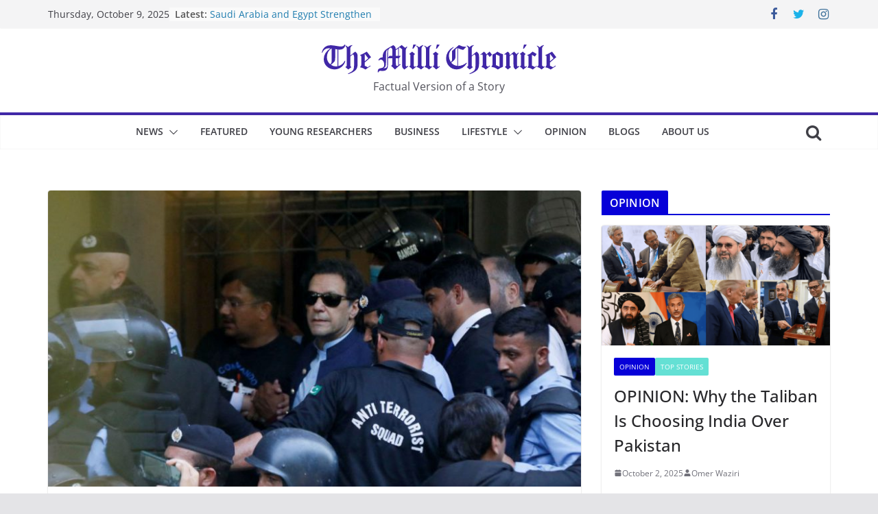

--- FILE ---
content_type: image/svg+xml
request_url: https://media.millichronicle.com/2025/01/08000048/logo_milli.svg
body_size: 18764
content:
<?xml version="1.0" encoding="UTF-8"?> <svg xmlns:dc="http://purl.org/dc/elements/1.1/" xmlns:cc="http://creativecommons.org/ns#" xmlns:rdf="http://www.w3.org/1999/02/22-rdf-syntax-ns#" xmlns:svg="http://www.w3.org/2000/svg" xmlns="http://www.w3.org/2000/svg" xmlns:sodipodi="http://sodipodi.sourceforge.net/DTD/sodipodi-0.dtd" xmlns:inkscape="http://www.inkscape.org/namespaces/inkscape" width="161.01588mm" height="20.150665mm" viewBox="0 0 161.01588 20.150665" id="svg8"><defs id="defs2"></defs><metadata id="metadata5"></metadata><g id="layer1" transform="translate(-26.8373,-124.3949)"><g transform="translate(26.046878,122.50842)" id="layer1-0"><g aria-label="The Milli Chronicle" style="font-style:normal;font-weight:normal;font-size:10.58333302px;line-height:1.25;font-family:sans-serif;letter-spacing:0px;word-spacing:0px;fill:#000000;fill-opacity:1;stroke:none;stroke-width:0.26458332" id="text3723"><path d="M 12.169622,16.567682 V 5.2900824 q 0.423333,0.033867 0.626533,0.067733 0.220133,0.016933 0.237067,0.016933 1.744133,0 2.794,-0.8974666 1.049866,-0.8974666 1.168399,-2.4383999 l -0.3556,-0.1354666 q -0.812799,1.3377332 -2.438399,1.3377332 -0.745067,0 -3.048,-0.3556 L 9.5110885,2.6146159 q -1.6594665,-0.254 -2.7770665,-0.254 -2.3029332,0 -3.8438664,1.2869333 -1.5409333,1.2869333 -2.09973327,3.6745331 l 0.35559997,0.1524 q 1.4393333,-3.0649331 4.4534664,-3.0649331 0.2878667,0 0.5418667,0.033867 0.2709333,0.016933 0.5418666,0.0508 -4.4873331,2.9463999 -4.4873331,7.3659992 0,2.9464 2.1505332,4.944534 2.1505333,1.998133 5.2831998,1.998133 2.5738661,0 4.6905331,-1.6256 2.116667,-1.659467 2.675466,-4.148667 l -0.3556,-0.1016 q -1.608666,2.912534 -4.470399,3.640667 z m -2.1336,-11.6331995 q 0.592666,0.1185333 0.999066,0.2032 0.4064,0.067733 0.6096,0.1015999 V 16.669282 q -0.9144,0.1016 -1.151466,0.1016 -1.7610668,0 -3.4036,-1.0668 0.1862667,-0.135467 0.2370667,-0.2032 1.9134665,-1.557867 2.3029332,-2.218267 0.4064001,-0.677333 0.4064001,-2.302933 z M 4.3464221,10.488616 q 0,-1.9642671 0.8974667,-3.6237336 0.8974666,-1.6594666 2.3706665,-2.3706666 v 7.2982662 q 0,1.947333 -0.1524,2.472267 -0.1524,0.524933 -0.8805333,1.049866 -2.2351999,-1.9812 -2.2351999,-4.825999 z" style="font-style:normal;font-variant:normal;font-weight:normal;font-stretch:normal;font-size:16.93333244px;font-family:'Old English Five';-inkscape-font-specification:'Old English Five';letter-spacing:-0.80962503px;word-spacing:-4.17777061px;fill:#4027a7;fill-opacity:1;stroke-width:0.26458332" id="path832"></path><path d="m 17.02552,17.228082 2.015066,1.642533 2.116667,-1.557867 -0.762,-0.880533 V 9.9806155 l 1.8288,-1.4393332 q 0.508,0.4402666 0.6604,0.8127999 0.1016,0.3048 0.1016,1.0329338 v 5.774266 q 0,2.302933 -0.6604,3.183466 -0.6604,0.897467 -3.2004,2.1336 l -0.287867,0.1524 0.1524,0.4064 q 3.826933,-1.3716 5.1308,-2.794 1.3208,-1.388533 1.3208,-4.165599 v -4.7752 q 0,-1.4901334 -0.3048,-2.1336 -0.270934,-0.6434667 -1.388534,-1.4732 L 20.395253,9.4387489 V 5.1376825 q 0,-1.0329333 0.287866,-1.5748 0.287867,-0.5418666 1.151467,-1.0498666 L 21.699119,2.2251493 q -1.8796,0.3048 -2.810933,1.4223999 -0.9652,-0.8974666 -1.744133,-1.1853333 l -0.186267,0.3217333 q 0.626533,0.5418667 0.8128,0.9990667 0.2032,0.4571999 0.2032,1.3885332 V 16.432215 Z" style="font-style:normal;font-variant:normal;font-weight:normal;font-stretch:normal;font-size:16.93333244px;font-family:'Old English Five';-inkscape-font-specification:'Old English Five';letter-spacing:-0.80962503px;word-spacing:-4.17777061px;fill:#4027a7;fill-opacity:1;stroke-width:0.26458332" id="path834"></path><path d="m 30.841533,18.870615 3.5052,-2.3368 -0.237067,-0.338666 -1.7272,1.151466 q -0.508,-0.287867 -1.032933,-0.541866 -0.508,-0.254 -1.049867,-0.491067 V 14.112349 L 34.651533,10.471682 31.739,6.695549 q -1.083734,0.6434667 -2.1844,1.2192 -1.100667,0.5587999 -2.2352,1.0498666 -0.08467,0.033867 -0.1524,0.067733 -0.0508,0.016933 -0.118534,0.0508 l 0.118534,0.254 h 0.08467 q 0.4572,0 0.575734,0.2201333 0.118533,0.2201333 0.118533,1.1345328 v 4.2672 q 0,0.846667 -0.08467,1.236134 -0.1524,0.6096 -0.694266,0.914399 v 0.237067 q 1.693333,0.270933 3.674533,1.524 z m 1.896533,-7.603066 -2.4384,2.032 v -5.1308 z" style="font-style:normal;font-variant:normal;font-weight:normal;font-stretch:normal;font-size:16.93333244px;font-family:'Old English Five';-inkscape-font-specification:'Old English Five';letter-spacing:-0.80962503px;word-spacing:-4.17777061px;fill:#4027a7;fill-opacity:1;stroke-width:0.26458332" id="path836"></path><path d="m 57.568152,18.870615 2.658533,-2.099733 -0.4064,-0.440267 -0.694266,0.5588 q -0.508,-0.270933 -0.6096,-0.541866 -0.1016,-0.254 -0.1016,-1.286934 V 7.305149 q 0,-1.6086666 0.186266,-2.2690665 0.2032,-0.6265333 0.9652,-1.4732 L 59.126019,3.2411492 q -0.372534,0.3386667 -0.626534,0.5757333 -0.237066,0.2370667 -0.372533,0.3725333 l -2.455333,-1.9642665 -4.064,2.9294665 Q 51.522952,3.9184825 51.218152,3.4104825 50.879486,2.8516826 49.897352,2.2928826 l -0.321733,0.1862667 q -1.439333,0.8127999 -2.302933,1.3038666 -0.846667,0.4741333 -1.1176,0.6434666 -0.491067,0.2878666 -0.9144,0.6096 -0.4064,0.3047999 -0.778933,0.6265333 -0.9652,0.8635999 -1.405467,1.9811999 -0.423333,1.1175999 -0.440267,2.9294663 -0.6096,0.06773 -1.0668,0.220133 -0.440266,0.135467 -0.795866,0.372534 -0.338667,0.220133 -0.6096,0.5588 -0.254,0.321733 -0.4572,0.778933 l 0.4064,0.287867 q 0.575733,-0.7112 1.253067,-0.7112 0.914399,0 1.625599,1.016 0.728134,0.999066 0.728134,2.370666 0,1.1684 -0.524934,1.761067 -0.524933,0.575733 -1.693333,0.7112 -1.236133,0.135466 -1.744133,0.694266 -0.491067,0.575734 -0.491067,1.8288 v 0.3048 h 0.491067 q 0.169333,-1.032933 1.2192,-1.032933 0.3556,0 0.643466,0.06773 1.0668,0.0508 1.27,0.0508 3.420534,0 3.420534,-4.047066 v -4.572 h 3.014133 v 3.285067 q 0,1.083733 -0.321734,1.405466 -0.1524,0.135467 -0.270933,0.220134 -0.1016,0.06773 -0.169333,0.118533 v 0.287867 q 0.7112,0.524933 1.337733,1.100666 0.626533,0.575733 1.1684,1.2192 l 3.877733,-3.4036 -0.3556,-0.389466 -0.8128,0.728133 v -4.538133 l 1.3208,-1.7272001 h -1.3208 V 4.1894158 l 0.541867,-0.3894666 1.642533,1.2699999 V 15.297682 q 0,1.6256 0.270933,2.2352 0.270934,0.6096 1.354667,1.337733 z m -5.8928,-7.636933 h 1.591734 v 4.910667 q -0.321734,0.321733 -0.677334,0.321733 -0.5588,0 -0.745066,-0.491067 -0.169334,-0.491066 -0.169334,-1.998133 z M 53.267086,9.5403489 H 51.675352 V 5.7134158 l 1.591734,-1.1514666 z m -3.9624,-2.8109332 v 2.8109332 h -1.998133 l -1.016,1.3546661 V 7.8300823 q 0,-1.8457332 0.321733,-2.5061332 0.338667,-0.6942666 1.608666,-1.4562666 0.745067,0.4910667 0.9144,0.9313333 0.169334,0.4064 0.169334,1.9303999 z M 43.852153,17.973148 q 0.01693,0 -0.1524,0 -0.169334,-0.01693 -0.508,-0.03387 1.032933,-0.4064 1.3716,-1.151467 0.321733,-0.7112 0.321733,-2.709333 V 9.4387489 q 0,-2.2182666 0.2032,-2.9125332 0.2032,-0.6773333 1.0668,-1.3715999 -0.372533,0.8466666 -0.372533,2.6923998 v 7.1119994 q 0,1.8288 -0.389467,2.421467 -0.389467,0.592666 -1.540933,0.592666 z" style="font-style:normal;font-variant:normal;font-weight:normal;font-stretch:normal;font-size:16.93333244px;font-family:'Old English Five';-inkscape-font-specification:'Old English Five';letter-spacing:-0.80962503px;word-spacing:-4.17777061px;fill:#4027a7;fill-opacity:1;stroke-width:0.26458332" id="path838"></path><path d="m 63.229178,18.870615 2.4892,-1.947333 -0.287867,-0.389467 -0.7112,0.575733 -0.677333,-0.575733 V 9.1000822 l 0.8128,-0.7450666 -2.015067,-1.6594666 -1.9812,1.5917333 0.829734,0.7112 v 5.8927997 q 0,0.846667 -0.0508,1.0668 -0.1524,0.575733 -0.7112,0.745067 v 0.220133 q 0.982133,0.6096 2.302933,1.947333 z m 0.440266,-16.9841324 -0.592666,2.7601332 0.592666,0.0508 1.9812,-2.7262665 z" style="font-style:normal;font-variant:normal;font-weight:normal;font-stretch:normal;font-size:16.93333244px;font-family:'Old English Five';-inkscape-font-specification:'Old English Five';letter-spacing:-0.80962503px;word-spacing:-4.17777061px;fill:#4027a7;fill-opacity:1;stroke-width:0.26458332" id="path840"></path><path d="m 68.948409,18.870615 2.269066,-1.845733 -0.321733,-0.372533 -0.491067,0.372533 -1.1684,-0.8128 V 5.5610158 q 0,-1.3208 0.220134,-1.8287999 0.220133,-0.5588 1.016,-1.1176 L 70.336942,2.2251493 q -1.6764,0.4233333 -2.658533,1.5409332 -0.423334,-0.3725333 -0.897467,-0.6434666 -0.474133,-0.2878667 -0.999067,-0.508 l -0.118533,0.3556 q 0.7112,0.3894666 0.948267,0.9313333 0.220133,0.4910666 0.220133,1.7610666 v 9.3979992 q 0,0.762 -0.1016,1.032934 -0.1524,0.423333 -0.694267,0.7112 v 0.372533 q 1.693334,0.440266 2.912534,1.693333 z" style="font-style:normal;font-variant:normal;font-weight:normal;font-stretch:normal;font-size:16.93333244px;font-family:'Old English Five';-inkscape-font-specification:'Old English Five';letter-spacing:-0.80962503px;word-spacing:-4.17777061px;fill:#4027a7;fill-opacity:1;stroke-width:0.26458332" id="path842"></path><path d="m 74.45571,18.870615 2.269066,-1.845733 -0.321733,-0.372533 -0.491066,0.372533 -1.1684,-0.8128 V 5.5610158 q 0,-1.3208 0.220133,-1.8287999 0.220133,-0.5588 1.016,-1.1176 L 75.844243,2.2251493 q -1.6764,0.4233333 -2.658533,1.5409332 -0.423333,-0.3725333 -0.897467,-0.6434666 -0.474133,-0.2878667 -0.999066,-0.508 l -0.118534,0.3556 q 0.7112,0.3894666 0.948267,0.9313333 0.220133,0.4910666 0.220133,1.7610666 v 9.3979992 q 0,0.762 -0.1016,1.032934 -0.1524,0.423333 -0.694266,0.7112 v 0.372533 q 1.693333,0.440266 2.912533,1.693333 z" style="font-style:normal;font-variant:normal;font-weight:normal;font-stretch:normal;font-size:16.93333244px;font-family:'Old English Five';-inkscape-font-specification:'Old English Five';letter-spacing:-0.80962503px;word-spacing:-4.17777061px;fill:#4027a7;fill-opacity:1;stroke-width:0.26458332" id="path844"></path><path d="m 79.387278,18.870615 2.4892,-1.947333 -0.287867,-0.389467 -0.7112,0.575733 -0.677333,-0.575733 V 9.1000822 l 0.8128,-0.7450666 -2.015067,-1.6594666 -1.9812,1.5917333 0.829734,0.7112 v 5.8927997 q 0,0.846667 -0.0508,1.0668 -0.1524,0.575733 -0.7112,0.745067 v 0.220133 q 0.982133,0.6096 2.302933,1.947333 z m 0.440267,-16.9841324 -0.592667,2.7601332 0.592667,0.0508 1.9812,-2.7262665 z" style="font-style:normal;font-variant:normal;font-weight:normal;font-stretch:normal;font-size:16.93333244px;font-family:'Old English Five';-inkscape-font-specification:'Old English Five';letter-spacing:-0.80962503px;word-spacing:-4.17777061px;fill:#4027a7;fill-opacity:1;stroke-width:0.26458332" id="path846"></path><path d="m 100.44494,14.535682 -0.254,-0.3048 q -1.236137,1.032933 -2.72627,1.608667 -1.524,0.592666 -2.794,0.592666 H 94.348937 V 4.3756825 q 1.896533,0.8974666 3.539066,1.1853333 l 2.167467,-2.0658666 h -0.1016 q -2.472267,0 -4.9784,-1.2699999 l -4.6736,3.9793331 v 5.1307996 q 0,1.049867 -0.1016,1.3716 -0.186266,0.6604 -0.8128,1.083733 -1.303866,-1.947333 -1.303866,-4.0470661 0,-1.8118666 0.728133,-3.1157332 0.745067,-1.3377333 2.573867,-2.8617332 L 91.199337,3.4951492 q -2.3876,1.2530666 -3.7084,3.2511998 -1.3208,2.0150666 -1.3208,4.402666 0,3.268134 2.0828,5.469467 2.099733,2.1844 5.198533,2.1844 4.2672,0 6.99347,-4.2672 z M 92.63867,5.1715491 93.840937,4.1047492 V 16.381415 q -2.4892,-0.254 -4.131733,-2.1336 l 0.9652,-0.8128 q 0.592666,-0.491066 0.9652,-0.897466 0.389466,-0.423334 0.575733,-0.745067 0.135467,-0.237067 0.220133,-0.474133 0.08467,-0.237067 0.118534,-0.474134 0.03387,-0.237066 0.0508,-0.728133 0.03387,-0.4910664 0.03387,-1.2530664 z" style="font-style:normal;font-variant:normal;font-weight:normal;font-stretch:normal;font-size:16.93333244px;font-family:'Old English Five';-inkscape-font-specification:'Old English Five';letter-spacing:-0.80962503px;word-spacing:-4.17777061px;fill:#4027a7;fill-opacity:1;stroke-width:0.26458332" id="path848"></path><path d="m 100.38779,17.228082 2.01506,1.642533 2.11667,-1.557867 -0.762,-0.880533 V 9.9806155 l 1.8288,-1.4393332 q 0.508,0.4402666 0.6604,0.8127999 0.1016,0.3048 0.1016,1.0329338 v 5.774266 q 0,2.302933 -0.6604,3.183466 -0.6604,0.897467 -3.2004,2.1336 l -0.28787,0.1524 0.1524,0.4064 q 3.82694,-1.3716 5.1308,-2.794 1.3208,-1.388533 1.3208,-4.165599 v -4.7752 q 0,-1.4901334 -0.3048,-2.1336 -0.27093,-0.6434667 -1.38853,-1.4732 l -3.3528,2.7431999 V 5.1376825 q 0,-1.0329333 0.28787,-1.5748 0.28786,-0.5418666 1.15146,-1.0498666 l -0.13546,-0.2878666 q -1.8796,0.3048 -2.81094,1.4223999 -0.9652,-0.8974666 -1.74413,-1.1853333 l -0.18627,0.3217333 q 0.62654,0.5418667 0.8128,0.9990667 0.2032,0.4571999 0.2032,1.3885332 V 16.432215 Z" style="font-style:normal;font-variant:normal;font-weight:normal;font-stretch:normal;font-size:16.93333244px;font-family:'Old English Five';-inkscape-font-specification:'Old English Five';letter-spacing:-0.80962503px;word-spacing:-4.17777061px;fill:#4027a7;fill-opacity:1;stroke-width:0.26458332" id="path850"></path><path d="m 112.13793,6.695549 -2.40453,2.0489333 0.28786,0.3386666 0.7112,-0.5926666 q 0.42334,0.3217333 0.52494,0.7281333 0.0508,0.2370666 0.0508,0.8805334 v 4.842933 q 0,0.4064 -0.0339,0.7112 -0.0339,0.287867 -0.13547,0.524933 -0.0847,0.220134 -0.254,0.389467 -0.1524,0.169333 -0.4064,0.321733 v 0.270933 q 1.45627,0.254 2.9464,1.710267 l 2.91254,-2.3368 -0.33867,-0.372533 -1.1176,0.8636 -1.15147,-0.8636 V 9.3879489 l 0.94827,-0.8297333 1.40547,1.7610664 1.64253,-1.5070664 -1.7272,-2.1505332 -2.16747,1.9473332 Q 113.2894,7.3390157 112.13793,6.695549 Z" style="font-style:normal;font-variant:normal;font-weight:normal;font-stretch:normal;font-size:16.93333244px;font-family:'Old English Five';-inkscape-font-specification:'Old English Five';letter-spacing:-0.80962503px;word-spacing:-4.17777061px;fill:#4027a7;fill-opacity:1;stroke-width:0.26458332" id="path852"></path><path d="M 125.20782,17.007948 V 8.4566156 q -1.03293,-0.2709333 -1.9812,-0.6942666 -0.93133,-0.4402667 -1.79493,-1.0668 -1.45627,1.3377333 -3.38667,1.9811999 v 5.4525331 q 0,1.185333 -0.0508,1.456267 -0.13547,0.8128 -0.64347,1.202266 v 0.287867 q 2.20134,0.169333 4.40267,1.794933 1.18533,-0.948267 3.4544,-1.862667 z m -4.84293,-1.117599 V 8.5920823 l 2.50613,1.0837332 v 7.2813325 z" style="font-style:normal;font-variant:normal;font-weight:normal;font-stretch:normal;font-size:16.93333244px;font-family:'Old English Five';-inkscape-font-specification:'Old English Five';letter-spacing:-0.80962503px;word-spacing:-4.17777061px;fill:#4027a7;fill-opacity:1;stroke-width:0.26458332" id="path854"></path><path d="m 128.46431,6.695549 -2.37066,1.7949333 0.27093,0.3725333 q 0.4572,-0.254 0.59267,-0.254 0.16933,0 0.27093,0.067733 0.1016,0.0508 0.1524,0.2201334 0.0677,0.1523999 0.0847,0.4571999 0.0169,0.3048 0.0169,0.7789338 v 6.146799 l -0.93133,0.880533 2.04893,1.710267 2.06586,-1.659467 -0.8128,-0.880533 V 9.7266155 l 1.65947,-1.3715999 0.93133,0.9652 v 6.0282664 q 0,1.524 0.18627,2.048933 0.18627,0.524933 1.016,1.253067 0.0339,0.03387 0.1016,0.08467 0.0677,0.06773 0.1524,0.135467 l 2.52307,-2.015066 -0.28787,-0.474134 q -0.0677,0.0508 -0.11853,0.08467 -0.0339,0.03387 -0.0677,0.06773 -0.38946,0.270934 -0.5588,0.270934 -0.4572,0 -0.5588,-0.778934 -0.0169,-0.08467 -0.0169,-0.3556 0,-0.287866 0,-0.745066 v -4.080934 q 0,-1.2530661 0.22013,-1.7949328 0.22014,-0.5757333 1.016,-1.3207999 l -0.3556,-0.3725333 -1.1176,1.0837333 -1.76106,-1.7441333 -2.96334,2.4722666 q -0.0169,-0.084667 -0.0169,-0.3048 0,-0.6942666 -0.27093,-1.1176 -0.2032,-0.3047999 -0.84667,-0.8466666 -0.1524,-0.1185333 -0.254,-0.2032 z" style="font-style:normal;font-variant:normal;font-weight:normal;font-stretch:normal;font-size:16.93333244px;font-family:'Old English Five';-inkscape-font-specification:'Old English Five';letter-spacing:-0.80962503px;word-spacing:-4.17777061px;fill:#4027a7;fill-opacity:1;stroke-width:0.26458332" id="path856"></path><path d="m 139.16062,18.870615 2.4892,-1.947333 -0.28787,-0.389467 -0.7112,0.575733 -0.67733,-0.575733 V 9.1000822 l 0.8128,-0.7450666 -2.01507,-1.6594666 -1.9812,1.5917333 0.82973,0.7112 v 5.8927997 q 0,0.846667 -0.0508,1.0668 -0.1524,0.575733 -0.7112,0.745067 v 0.220133 q 0.98214,0.6096 2.30294,1.947333 z m 0.44026,-16.9841324 -0.59266,2.7601332 0.59266,0.0508 1.9812,-2.7262665 z" style="font-style:normal;font-variant:normal;font-weight:normal;font-stretch:normal;font-size:16.93333244px;font-family:'Old English Five';-inkscape-font-specification:'Old English Five';letter-spacing:-0.80962503px;word-spacing:-4.17777061px;fill:#4027a7;fill-opacity:1;stroke-width:0.26458332" id="path858"></path><path d="m 145.72653,18.870615 2.76013,-2.201333 -0.27094,-0.321733 -1.01599,0.829733 -2.06587,-0.948267 V 8.9138156 l 1.99813,1.1345334 1.18533,-1.778 -2.79399,-1.5748 q -1.79494,1.7949333 -3.69147,2.3875999 v 0.2709333 h 0.23707 q 0.4572,0 0.57573,0.2370667 0.11853,0.2201333 0.11853,0.9821331 v 4.8768 q 0,0.677333 -0.0847,1.016 -0.13547,0.440267 -0.57574,0.8128 v 0.270933 q 1.9812,0.2032 3.62374,1.3208 z" style="font-style:normal;font-variant:normal;font-weight:normal;font-stretch:normal;font-size:16.93333244px;font-family:'Old English Five';-inkscape-font-specification:'Old English Five';letter-spacing:-0.80962503px;word-spacing:-4.17777061px;fill:#4027a7;fill-opacity:1;stroke-width:0.26458332" id="path860"></path><path d="m 151.71007,18.870615 2.26907,-1.845733 -0.32173,-0.372533 -0.49107,0.372533 -1.1684,-0.8128 V 5.5610158 q 0,-1.3208 0.22013,-1.8287999 0.22014,-0.5588 1.016,-1.1176 l -0.13546,-0.3894666 q -1.6764,0.4233333 -2.65854,1.5409332 -0.42333,-0.3725333 -0.89746,-0.6434666 -0.47414,-0.2878667 -0.99907,-0.508 l -0.11853,0.3556 q 0.7112,0.3894666 0.94826,0.9313333 0.22014,0.4910666 0.22014,1.7610666 v 9.3979992 q 0,0.762 -0.1016,1.032934 -0.1524,0.423333 -0.69427,0.7112 v 0.372533 q 1.69333,0.440266 2.91253,1.693333 z" style="font-style:normal;font-variant:normal;font-weight:normal;font-stretch:normal;font-size:16.93333244px;font-family:'Old English Five';-inkscape-font-specification:'Old English Five';letter-spacing:-0.80962503px;word-spacing:-4.17777061px;fill:#4027a7;fill-opacity:1;stroke-width:0.26458332" id="path862"></path><path d="m 157.9963,18.870615 3.5052,-2.3368 -0.23707,-0.338666 -1.7272,1.151466 q -0.508,-0.287867 -1.03293,-0.541866 -0.508,-0.254 -1.04987,-0.491067 v -2.201333 l 4.35187,-3.640667 -2.91253,-3.776133 q -1.08374,0.6434667 -2.1844,1.2192 -1.10067,0.5587999 -2.2352,1.0498666 -0.0847,0.033867 -0.1524,0.067733 -0.0508,0.016933 -0.11854,0.0508 l 0.11854,0.254 h 0.0847 q 0.4572,0 0.57574,0.2201333 0.11853,0.2201333 0.11853,1.1345328 v 4.2672 q 0,0.846667 -0.0847,1.236134 -0.1524,0.6096 -0.69426,0.914399 v 0.237067 q 1.69333,0.270933 3.67453,1.524 z m 1.89653,-7.603066 -2.4384,2.032 v -5.1308 z" style="font-style:normal;font-variant:normal;font-weight:normal;font-stretch:normal;font-size:16.93333244px;font-family:'Old English Five';-inkscape-font-specification:'Old English Five';letter-spacing:-0.80962503px;word-spacing:-4.17777061px;fill:#4027a7;fill-opacity:1;stroke-width:0.26458332" id="path864"></path></g></g></g></svg> 